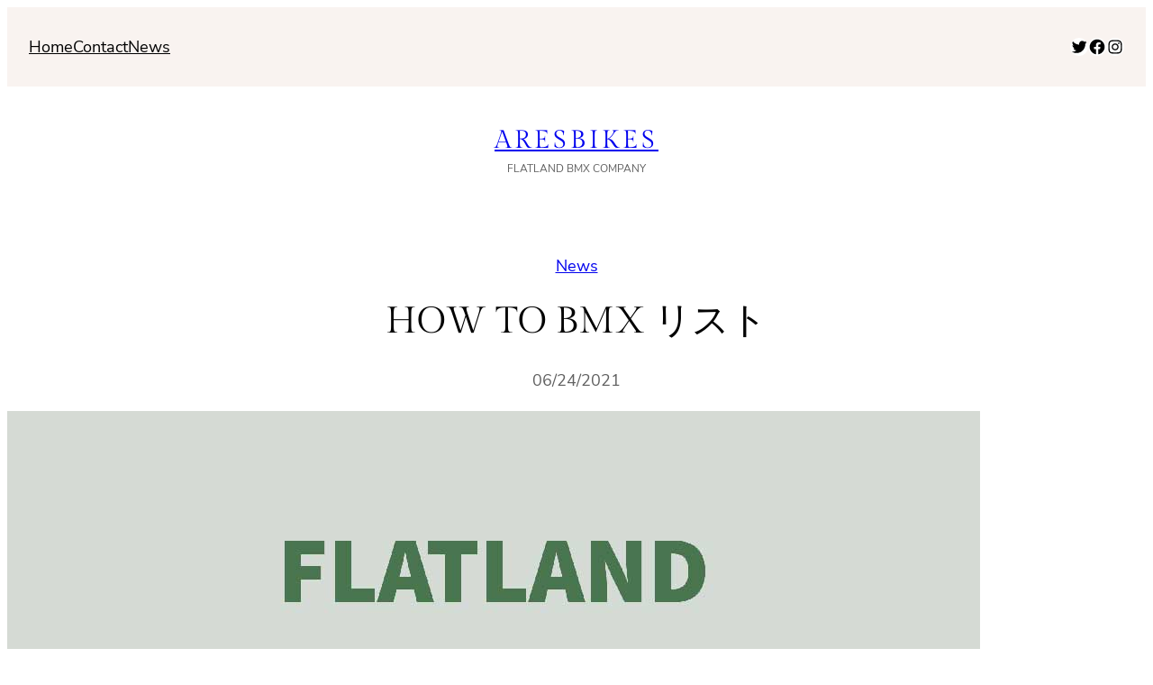

--- FILE ---
content_type: application/javascript
request_url: https://aresbikes.com/wp-content/plugins/stylizedx//assets/js/scripts.js?ver=1.0.0
body_size: 1070
content:
window.stylizedX = {};
stylizedX.storageKey = 'stylizedx-theme-preference';

stylizedX.getColorPreference = function () {
	const storedPreferences = localStorage.getItem( stylizedX.storageKey );

	if ( storedPreferences ) {
		try {
			const parsedPreferences = JSON.parse( storedPreferences );

			if ( parsedPreferences.scheme && parsedPreferences.styles ) {
				return parsedPreferences;
			} else {
				console.error( 'Invalid stored preferences format' );
			}
		} catch ( error ) {
			console.error( 'Error parsing stored preferences:', error );
		}
	}

	return null;
};

stylizedX.setPreference = function () {
	const themeObj = {
		scheme: stylizedX.theme.scheme,
		styles: stylizedX.theme.value,
	};
	localStorage.setItem( stylizedX.storageKey, JSON.stringify( themeObj ) );
	stylizedX.reflectPreference();
};

stylizedX.theme = {
	scheme: '',
	value: stylizedX.getColorPreference()?.styles,
};

stylizedX.injectStyles = function () {
	const styleElement = document.createElement( 'style' );
	styleElement.classList.add( 'stylizedx-style' );
	const variationStyles =
		typeof stylizedX.theme.value !== 'undefined'
			? JSON.parse( stylizedX.theme.value )
			: '';
	styleElement.type = 'text/css';
	styleElement.innerText = variationStyles;
	document.head.appendChild( styleElement );
};

stylizedX.reflectPreference = function () {
	if ( localStorage.getItem( stylizedX.storageKey ) ) {
		stylizedX.injectStyles();
		document.firstElementChild.removeAttribute( 'data-scheme' );
		document.firstElementChild.setAttribute(
			'data-scheme',
			stylizedX.getColorPreference()?.scheme
		);
	}
	document.body.style.display = 'block';
};

// Init
variationSwitcher();

function variationSwitcher() {
	events();

	function events() {
		stylizedX.reflectPreference();

		window.addEventListener( 'load', () => {
			document
				.querySelectorAll( '.js-stylizedx-switcher' )
				.forEach( ( trigger ) => {
					trigger.addEventListener( 'click', ( e ) => onClick( e ) );
				} );
		} );
	}

	function onClick( e ) {
		e.preventDefault();

		const data = {
			action: 'stylizedx_style_switcher_ajax_action',
			security: stylizedx_ajax.ajax_nonce,
		};

		// Fetch request
		fetch( stylizedx_ajax.ajax_url, {
			method: 'POST',
			headers: {
				'Content-Type': 'application/x-www-form-urlencoded',
			},
			body: new URLSearchParams( data ),
		} )
			.then( ( response ) => response.json() )
			.then( ( data ) => {
				// console.log( data );

				// check the localStorage
				if ( ! localStorage.getItem( stylizedX.storageKey ) ) {
					// save styles to localStorage
					stylizedX.theme.scheme = 'dark';
					stylizedX.theme.value = JSON.stringify( data.data );
					stylizedX.setPreference();
				} else {
					localStorage.removeItem( stylizedX.storageKey );
					const styleElement =
						document.querySelector( '.stylizedx-style' );
					document.head.removeChild( styleElement );
					document.firstElementChild.removeAttribute( 'data-scheme' );
					return;
				}
			} )
			.catch( ( error ) => {
				console.error( 'Error:', error );
			} );
	}
}
